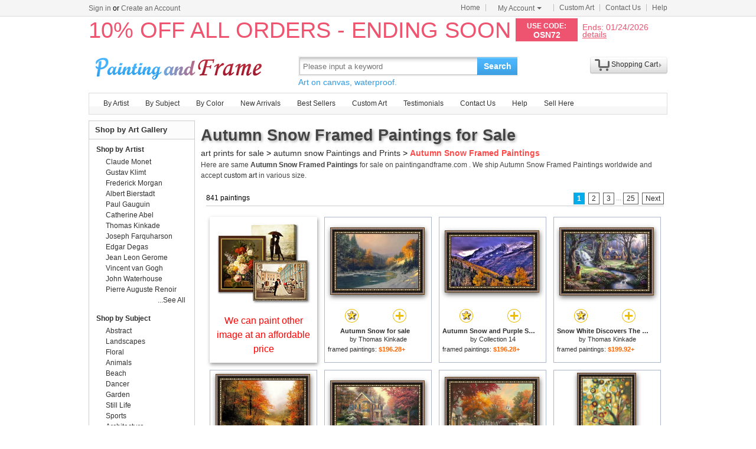

--- FILE ---
content_type: text/html; Charset=utf-8
request_url: https://paintingandframe.com/art/autumn+snow/framed+paintings
body_size: 6350
content:
<!doctype html><html><head><meta http-equiv="Content-Type" content="text/html; charset=utf-8"><meta http-equiv="X-UA-Compatible" content="IE=edge,chrome=1"><title>Autumn Snow Framed Paintings for Sale - Art Prints for Sale</title><meta name="description" content="Autumn Snow Framed Paintings for sale. Shop your favorite Autumn Snow Framed Paintings at payable price. Click to see autumn snow paintings and frames from thousands of available designs."><meta name="keywords" content="Autumn Snow Framed Paintings,autumn snow prints,autumn snow paintings,autumn snow,framed"><link rel="canonical" href="https://paintingandframe.com/art/autumn+snow/framed+paintings"><link rel="alternate" media="only screen and (max-width: 640px)" href="https://paintingandframe.com/m/art/autumn+snow/framed+paintings"><link rel="stylesheet" href="/css/css.css" /></head><body><div id="site-nav"><div id="site-nav-bd"><p id="login-info"></p><ul class="quick-menu"><li class="home"><a href="/">Home</a></li><li class="item"><div class="menu myct"><a class="menu-hd" href="/myaccount.html" rel="nofollow">My Account<b></b></a><div class="menu-bd"><div class="menu-bd-panel"><div><p><a href="/myorder.html" rel="nofollow">Order History</a></p><p><a href="/myfav.html" rel="nofollow">My Favorites</a></p></div></div></div></div></li><li class="item"><a href="/custompainting/">Custom Art<b></b></a></li><li class="item"><a href="/contact.html">Contact Us<b></b></a></li><li class="last"><a href="/help.html">Help</a></li></ul></div></div><div style="display:none" id="promo-container"></div><div id="header"><div class="h_logo"><h2><a href="/">Art Prints For Sale</a></h2></div><div class="h_right"><div class="searchbox" style="width:372px"><form method="get" action="/search.html" onsubmit="return check();" style="z-index:-1" id="searchForm"><fieldset class="searchbox_search"><input id="q" name="q" value="" maxlength="150" style="width:295px" class="input" type="search" autocomplete="off" placeholder="Please input a keyword" x-webkit-speech="x-webkit-speech" x-webkit-grammar="builtin:translate" lang="en"><button type="submit" id="btnSearch">Search</button></fieldset></form><div style="color:#339be1;font-size:14px">Art on canvas, waterproof.</div></div><div style="float:left;margin-top:20px;margin-left:15px"><g:plusone href="http://paintingandframe.com/"></g:plusone></div><div id="spcc"><div id="settleup"><dl class=""><dt class="ld"><s><span id="shopping-amount"></span></s><a href="/cart.html">Shopping Cart</a><b></b></dt><dd><div class="prompt">Your shopping cart is empty.</div></dd></dl></div></div></div></div><div class="mainnav"><ul id="navlist"><li><a href="/byartist.html">By Artist</a><ul><li><a href="/artist/claude_monet.html">Claude Monet</a></li><li><a href="/artist/gustav_klimt.html">Gustav Klimt</a></li><li><a href="/artist/frederick_morgan.html">Frederick Morgan</a></li><li><a href="/artist/albert_bierstadt.html">Albert Bierstadt</a></li><li><a href="/artist/Paul_Gauguin.html">Paul Gauguin</a></li><li><a href="/artist/catherine_abel.html">Catherine Abel</a></li><li><a href="/artist/thomas_kinkade.html">Thomas Kinkade</a></li><li><a href="/artist/joseph_farquharson.html">Joseph Farquharson</a></li><li><a href="/artist/edgar_degas.html">Edgar Degas</a></li><li><a href="/artist/jean_leon_gerome.html">Jean Leon Gerome</a></li><li><a href="/artist/vincent_van_gogh.html">Vincent van Gogh</a></li><li><a href="/artist/john_william_waterhouse.html">John Waterhouse</a></li><li><a href="/artist/pierre_auguste_renoir.html">Pierre Auguste Renoir</a></li><li style="float:right"><a href="/byartist.html" style="color:#2f92ff">... More artists</a></li></ul></li><li><a href="/bysubject.html">By Subject</a><ul><li><a href="/art-prints/abstract_paintings.html">Abstract</a></li><li><a href="/art-prints/landscapes_paintings.html">Landscapes</a></li><li><a href="/art-prints/floral_paintings.html">Floral</a></li><li><a href="/art-prints/beach_paintings.html">Beach</a></li><li><a href="/art-prints/dancer_paintings.html">Dancer</a></li><li><a href="/art-prints/garden_paintings.html">Garden</a></li><li><a href="/art-prints/sports_paintings.html">Sports</a></li><li><a href="/art-prints/architecture_paintings.html">Architecture</a></li><li style="float:right"><a href="/bysubject.html" style="color:#2f92ff">... More subjects</a></li></ul></li><li><a href="/bycolor.html">By Color</a><ul><li><a href="/bycolor.html?art=red" title="Red">Red</a></li><li><a href="/bycolor.html?art=green" title="Green">Green</a></li><li><a href="/bycolor.html?art=blue" title="Blue">Blue</a></li><li><a href="/bycolor.html?art=olive" title="Olive">Olive</a></li><li><a href="/bycolor.html?art=yellow" title="Yellow">Yellow</a></li><li><a href="/bycolor.html?art=gold" title="Gold">Gold</a></li><li><a href="/bycolor.html?art=gray" title="Gray">Gray</a></li><li><a href="/bycolor.html?art=orange" title="Orange">Orange</a></li><li><a href="/bycolor.html?art=burgundy" title="Burgundy">Burgundy</a></li><li><a href="/bycolor.html?art=brown" title="Brown">Brown</a></li><li><a href="/bycolor.html?art=colorful" title="Colorful">Colorful</a></li><li><a href="/bycolor.html?art=cyan" title="Cyan">Cyan</a></li><li style="float:right"><a href="/bycolor.html" style="color:#2f92ff">... More Colors</a></li></ul></li><li><a href="/newarrivals.html">New Arrivals</a></li><li><a href="/bestsellers.html">Best Sellers</a></li><li><a href="/custompainting/" target="_blank">Custom Art</a></li><li><a href="/testimonials.html">Testimonials</a></li><li><a href="/contact.html">Contact Us</a></li><li><a href="/help.html">Help</a></li><li><a href="/login.html" rel="nofollow">Sell Here</a></li></ul></div><div class="clr"></div><div id="content"><div class="col-main"><div style="padding:5px 0 5px 0;" id="srinfo"><h1>Autumn Snow Framed Paintings for Sale</h1><p style="font-size:14px;"><a href="/">art prints for sale</a> &gt; <a href="/art/autumn+snow/all">autumn snow Paintings and Prints</a> &gt; <b style="color:#FF4A4A">Autumn Snow Framed Paintings</b></p><p style='font-size:12px;padding-bottom:5px;color:#444'>Here are same <b>Autumn Snow Framed Paintings</b> for sale on paintingandframe.com . We ship Autumn Snow Framed Paintings worldwide and accept <a href="/custompainting/">custom art</a> in various size.</p></div><div style="border:0;margin-left: 3px;"><div id="CatProArea"><ul class="list-pager"><table width='100%' style='border-bottom:1px solid #ccc;'><tr><td width=330>841 paintings</td><td align=right><b>1</b> <a href="/art/autumn+snow/framed+paintings?page=2">2</a> <a href="/art/autumn+snow/framed+paintings?page=3">3</a> <font color='#888888'>...</font><a href="/art/autumn+snow/framed+paintings?page=25">25</a> <a href="/art/autumn+snow/framed+paintings?page=2" title='next page'>Next</a></td></tr></table></ul><ul class="prolist"><li class="fca"><div style='padding-top:10px;'><a href="/custompainting/" title='Custom Art' target=_blank><img src="/img/customart.jpg" /></a></div><div style='margin:10px'><a href="/custompainting/" target=_blank>We can paint other image at an affordable price</a></div></li><li class='item hProduct'><span class="pic"><a href="/buy/thomas_kinkade_autumn_snow_framed_paint-9625.html"><img src="/img/loading.gif" data-original="/images-framed/thomas-kinkade-autumn-snow-M-9625.jpg" alt="Autumn Snow Framed Paintings - Autumn Snow by Thomas Kinkade" title="Autumn Snow Framed Paintings - Autumn Snow by Thomas Kinkade" class='photo' /></a></span><p><span><a href="javascript:addfav(9625);" rel="nofollow"><img src="/img/icon_small_favourites.gif" title="add to favorites"></a></span><a href="/prints/thomas_kinkade_autumn_snow-9625.html"><img src="/img/icon_small_details.gif" title="See more details"></a></p><dl><dt><a href="/prints/thomas_kinkade_autumn_snow-9625.html" class='url fn'><b>Autumn Snow for sale</b></a> by <a href="/artist/thomas_kinkade.html" class='category'>Thomas Kinkade</a></dt><dd>framed paintings: <b class='price'>$196.28+</b></dd></dl></li><li class='item hProduct'><span class="pic"><a href="/buy/collection_14_autumn_snow_and_purple_skies_framed_paint-46565.html"><img src="/img/loading.gif" data-original="/images-framed/collection-14-autumn-snow-and-purple-skies-M-46565.jpg" alt="Autumn Snow Framed Paintings - Autumn Snow and Purple Skies by Collection 14" title="Autumn Snow Framed Paintings - Autumn Snow and Purple Skies by Collection 14" class='photo' /></a></span><p><span><a href="javascript:addfav(46565);" rel="nofollow"><img src="/img/icon_small_favourites.gif" title="add to favorites"></a></span><a href="/prints/collection_14_autumn_snow_and_purple_skies-46565.html"><img src="/img/icon_small_details.gif" title="See more details"></a></p><dl><dt><a href="/prints/collection_14_autumn_snow_and_purple_skies-46565.html" class='url fn'><b>Autumn Snow and Purple Skies for sale</b></a> by <a href="/artist/collection_14.html" class='category'>Collection 14</a></dt><dd>framed paintings: <b class='price'>$196.28+</b></dd></dl></li><li class='item hProduct'><span class="pic"><a href="/buy/thomas_kinkade_snow_white_discovers_the_cottage_framed_paint-9403.html"><img src="/img/loading.gif" data-original="/images-framed/thomas-kinkade-snow-white-discovers-the-cottage-M-9403.jpg" alt="Autumn Snow Framed Paintings - Snow White Discovers The Cottage by Thomas Kinkade" title="Autumn Snow Framed Paintings - Snow White Discovers The Cottage by Thomas Kinkade" class='photo' /></a></span><p><span><a href="javascript:addfav(9403);" rel="nofollow"><img src="/img/icon_small_favourites.gif" title="add to favorites"></a></span><a href="/prints/thomas_kinkade_snow_white_discovers_the_cottage-9403.html"><img src="/img/icon_small_details.gif" title="See more details"></a></p><dl><dt><a href="/prints/thomas_kinkade_snow_white_discovers_the_cottage-9403.html" class='url fn'><b>Snow White Discovers The Cottage for sale</b></a> by <a href="/artist/thomas_kinkade.html" class='category'>Thomas Kinkade</a></dt><dd>framed paintings: <b class='price'>$199.92+</b></dd></dl></li><li class='item hProduct'><span class="pic"><a href="/buy/thomas_kinkade_autumn_lane_framed_paint-9617.html"><img src="/img/loading.gif" data-original="/images-framed/thomas-kinkade-autumn-lane-M-9617.jpg" alt="Autumn Snow Framed Paintings - Autumn Lane by Thomas Kinkade" title="Autumn Snow Framed Paintings - Autumn Lane by Thomas Kinkade" class='photo' /></a></span><p><span><a href="javascript:addfav(9617);" rel="nofollow"><img src="/img/icon_small_favourites.gif" title="add to favorites"></a></span><a href="/prints/thomas_kinkade_autumn_lane-9617.html"><img src="/img/icon_small_details.gif" title="See more details"></a></p><dl><dt><a href="/prints/thomas_kinkade_autumn_lane-9617.html" class='url fn'><b>Autumn Lane for sale</b></a> by <a href="/artist/thomas_kinkade.html" class='category'>Thomas Kinkade</a></dt><dd>framed paintings: <b class='price'>$196.28+</b></dd></dl></li><li class='item hProduct'><span class="pic"><a href="/buy/thomas_kinkade_victorian_autumn_framed_paint-9596.html"><img src="/img/loading.gif" data-original="/images-framed/thomas-kinkade-victorian-autumn-M-9596.jpg" alt="Autumn Snow Framed Paintings - Victorian Autumn by Thomas Kinkade" title="Autumn Snow Framed Paintings - Victorian Autumn by Thomas Kinkade" class='photo' /></a></span><p><span><a href="javascript:addfav(9596);" rel="nofollow"><img src="/img/icon_small_favourites.gif" title="add to favorites"></a></span><a href="/prints/thomas_kinkade_victorian_autumn-9596.html"><img src="/img/icon_small_details.gif" title="See more details"></a></p><dl><dt><a href="/prints/thomas_kinkade_victorian_autumn-9596.html" class='url fn'><b>Victorian Autumn for sale</b></a> by <a href="/artist/thomas_kinkade.html" class='category'>Thomas Kinkade</a></dt><dd>framed paintings: <b class='price'>$196.28+</b></dd></dl></li><li class='item hProduct'><span class="pic"><a href="/buy/thomas_kinkade_autumn_on_mackinac_island_framed_paint-9457.html"><img src="/img/loading.gif" data-original="/images-framed/thomas-kinkade-autumn-on-mackinac-island-M-9457.jpg" alt="Autumn Snow Framed Paintings - Autumn on Mackinac Island by Thomas Kinkade" title="Autumn Snow Framed Paintings - Autumn on Mackinac Island by Thomas Kinkade" class='photo' /></a></span><p><span><a href="javascript:addfav(9457);" rel="nofollow"><img src="/img/icon_small_favourites.gif" title="add to favorites"></a></span><a href="/prints/thomas_kinkade_autumn_on_mackinac_island-9457.html"><img src="/img/icon_small_details.gif" title="See more details"></a></p><dl><dt><a href="/prints/thomas_kinkade_autumn_on_mackinac_island-9457.html" class='url fn'><b>Autumn on Mackinac Island for sale</b></a> by <a href="/artist/thomas_kinkade.html" class='category'>Thomas Kinkade</a></dt><dd>framed paintings: <b class='price'>$196.28+</b></dd></dl></li><li class='item hProduct'><span class="pic"><a href="/buy/jennifer_lommers_tree_of_life_in_autumn_framed_paint-22016.html"><img src="/img/loading.gif" data-original="/images-framed/jennifer-lommers-tree-of-life-in-autumn-M-22016.jpg" alt="Autumn Snow Framed Paintings - Tree of Life in Autumn by Jennifer Lommers" title="Autumn Snow Framed Paintings - Tree of Life in Autumn by Jennifer Lommers" class='photo' /></a></span><p><span><a href="javascript:addfav(22016);" rel="nofollow"><img src="/img/icon_small_favourites.gif" title="add to favorites"></a></span><a href="/prints/jennifer_lommers_tree_of_life_in_autumn-22016.html"><img src="/img/icon_small_details.gif" title="See more details"></a></p><dl><dt><a href="/prints/jennifer_lommers_tree_of_life_in_autumn-22016.html" class='url fn'><b>Tree of Life in Autumn for sale</b></a> by <a href="/artist/jennifer_lommers.html" class='category'>Jennifer Lommers</a></dt><dd>framed paintings: <b class='price'>$196.28+</b></dd></dl></li><li class='item hProduct'><span class="pic"><a href="/buy/claude_monet_train_in_the_snow_or_the_locomotive_framed_paint-360.html"><img src="/img/loading.gif" data-original="/images-framed/claude-monet-train-in-the-snow-or-the-locomotive-M-360.jpg" alt="Autumn Snow Framed Paintings - Train in the Snow or The Locomotive by Claude Monet" title="Autumn Snow Framed Paintings - Train in the Snow or The Locomotive by Claude Monet" class='photo' /></a></span><p><span><a href="javascript:addfav(360);" rel="nofollow"><img src="/img/icon_small_favourites.gif" title="add to favorites"></a></span><a href="/prints/claude_monet_train_in_the_snow_or_the_locomotive-360.html"><img src="/img/icon_small_details.gif" title="See more details"></a></p><dl><dt><a href="/prints/claude_monet_train_in_the_snow_or_the_locomotive-360.html" class='url fn'><b>Train in the Snow or The Locomotive for sale</b></a> by <a href="/artist/claude_monet.html" class='category'>Claude Monet</a></dt><dd>framed paintings: <b class='price'>$196.28+</b></dd></dl></li><li class='item hProduct'><span class="pic"><a href="/buy/marion_rose_abstract_autumn_ii_framed_paint-17504.html"><img src="/img/loading.gif" data-original="/images-framed/marion-rose-abstract-autumn-ii-M-17504.jpg" alt="Autumn Snow Framed Paintings - Abstract Autumn II by Marion Rose" title="Autumn Snow Framed Paintings - Abstract Autumn II by Marion Rose" class='photo' /></a></span><p><span><a href="javascript:addfav(17504);" rel="nofollow"><img src="/img/icon_small_favourites.gif" title="add to favorites"></a></span><a href="/prints/marion_rose_abstract_autumn_ii-17504.html"><img src="/img/icon_small_details.gif" title="See more details"></a></p><dl><dt><a href="/prints/marion_rose_abstract_autumn_ii-17504.html" class='url fn'><b>Abstract Autumn II for sale</b></a> by <a href="/artist/marion_rose.html" class='category'>Marion Rose</a></dt><dd>framed paintings: <b class='price'>$196.28+</b></dd></dl></li><li class='item hProduct'><span class="pic"><a href="/buy/marion_rose_autumn_jewels_framed_paint-17526.html"><img src="/img/loading.gif" data-original="/images-framed/marion-rose-autumn-jewels-M-17526.jpg" alt="Autumn Snow Framed Paintings - Autumn Jewels by Marion Rose" title="Autumn Snow Framed Paintings - Autumn Jewels by Marion Rose" class='photo' /></a></span><p><span><a href="javascript:addfav(17526);" rel="nofollow"><img src="/img/icon_small_favourites.gif" title="add to favorites"></a></span><a href="/prints/marion_rose_autumn_jewels-17526.html"><img src="/img/icon_small_details.gif" title="See more details"></a></p><dl><dt><a href="/prints/marion_rose_autumn_jewels-17526.html" class='url fn'><b>Autumn Jewels for sale</b></a> by <a href="/artist/marion_rose.html" class='category'>Marion Rose</a></dt><dd>framed paintings: <b class='price'>$196.28+</b></dd></dl></li><li class='item hProduct'><span class="pic"><a href="/buy/pol_ledent_autumn_flowers_framed_paint-11765.html"><img src="/img/loading.gif" data-original="/images-framed/pol-ledent-autumn-flowers-M-11765.jpg" alt="Autumn Snow Framed Paintings - Autumn flowers by Pol Ledent" title="Autumn Snow Framed Paintings - Autumn flowers by Pol Ledent" class='photo' /></a></span><p><span><a href="javascript:addfav(11765);" rel="nofollow"><img src="/img/icon_small_favourites.gif" title="add to favorites"></a></span><a href="/prints/pol_ledent_autumn_flowers-11765.html"><img src="/img/icon_small_details.gif" title="See more details"></a></p><dl><dt><a href="/prints/pol_ledent_autumn_flowers-11765.html" class='url fn'><b>Autumn flowers for sale</b></a> by <a href="/artist/pol_ledent.html" class='category'>Pol Ledent</a></dt><dd>framed paintings: <b class='price'>$196.28+</b></dd></dl></li><li class='item hProduct'><span class="pic"><a href="/buy/catherine_abel_autumn_zephyr_framed_paint-4854.html"><img src="/img/loading.gif" data-original="/images-framed/catherine-abel-autumn-zephyr-M-4854.jpg" alt="Autumn Snow Framed Paintings - Autumn Zephyr by Catherine Abel" title="Autumn Snow Framed Paintings - Autumn Zephyr by Catherine Abel" class='photo' /></a></span><p><span><a href="javascript:addfav(4854);" rel="nofollow"><img src="/img/icon_small_favourites.gif" title="add to favorites"></a></span><a href="/prints/catherine_abel_autumn_zephyr-4854.html"><img src="/img/icon_small_details.gif" title="See more details"></a></p><dl><dt><a href="/prints/catherine_abel_autumn_zephyr-4854.html" class='url fn'><b>Autumn Zephyr for sale</b></a> by <a href="/artist/catherine_abel.html" class='category'>Catherine Abel</a></dt><dd>framed paintings: <b class='price'>$196.28+</b></dd></dl></li><li class='item hProduct'><span class="pic"><a href="/buy/joseph_farquharson_sheep_in_the_snow_framed_paint-3848.html"><img src="/img/loading.gif" data-original="/images-framed/joseph-farquharson-sheep-in-the-snow-M-3848.jpg" alt="Autumn Snow Framed Paintings - Sheep in the Snow by Joseph Farquharson" title="Autumn Snow Framed Paintings - Sheep in the Snow by Joseph Farquharson" class='photo' /></a></span><p><span><a href="javascript:addfav(3848);" rel="nofollow"><img src="/img/icon_small_favourites.gif" title="add to favorites"></a></span><a href="/prints/joseph_farquharson_sheep_in_the_snow-3848.html"><img src="/img/icon_small_details.gif" title="See more details"></a></p><dl><dt><a href="/prints/joseph_farquharson_sheep_in_the_snow-3848.html" class='url fn'><b>Sheep in the Snow for sale</b></a> by <a href="/artist/joseph_farquharson.html" class='category'>Joseph Farquharson</a></dt><dd>framed paintings: <b class='price'>$196.28+</b></dd></dl></li><li class='item hProduct'><span class="pic"><a href="/buy/pieter_the_elder_bruegel_hunters_in_the_snow_framed_paint-3797.html"><img src="/img/loading.gif" data-original="/images-framed/pieter-the-elder-bruegel-hunters-in-the-snow-M-3797.jpg" alt="Autumn Snow Framed Paintings - Hunters in the Snow by Pieter the Elder Bruegel" title="Autumn Snow Framed Paintings - Hunters in the Snow by Pieter the Elder Bruegel" class='photo' /></a></span><p><span><a href="javascript:addfav(3797);" rel="nofollow"><img src="/img/icon_small_favourites.gif" title="add to favorites"></a></span><a href="/prints/pieter_the_elder_bruegel_hunters_in_the_snow-3797.html"><img src="/img/icon_small_details.gif" title="See more details"></a></p><dl><dt><a href="/prints/pieter_the_elder_bruegel_hunters_in_the_snow-3797.html" class='url fn'><b>Hunters in the Snow for sale</b></a> by <a href="/artist/pieter_the_elder_bruegel.html" class='category'>Pieter the Elder Bruegel</a></dt><dd>framed paintings: <b class='price'>$196.28+</b></dd></dl></li><li class='item hProduct'><span class="pic"><a href="/buy/andrew_wyeth_autumn_cornfield_october_1_1950_framed_paint-14871.html"><img src="/img/loading.gif" data-original="/images-framed/andrew-wyeth-autumn-cornfield-october-1-1950-M-14871.jpg" alt="Autumn Snow Framed Paintings - Autumn Cornfield October 1 1950 by andrew wyeth" title="Autumn Snow Framed Paintings - Autumn Cornfield October 1 1950 by andrew wyeth" class='photo' /></a></span><p><span><a href="javascript:addfav(14871);" rel="nofollow"><img src="/img/icon_small_favourites.gif" title="add to favorites"></a></span><a href="/prints/andrew_wyeth_autumn_cornfield_october_1_1950-14871.html"><img src="/img/icon_small_details.gif" title="See more details"></a></p><dl><dt><a href="/prints/andrew_wyeth_autumn_cornfield_october_1_1950-14871.html" class='url fn'><b>Autumn Cornfield October 1 1950 for sale</b></a> by <a href="/artist/andrew_wyeth.html" class='category'>andrew wyeth</a></dt><dd>framed paintings: <b class='price'>$196.28+</b></dd></dl></li><li class='item hProduct'><span class="pic"><a href="/buy/joseph_farquharson_snow_covered_fields_with_sheep_framed_paint-3849.html"><img src="/img/loading.gif" data-original="/images-framed/joseph-farquharson-snow-covered-fields-with-sheep-M-3849.jpg" alt="Autumn Snow Framed Paintings - Snow Covered Fields with Sheep by Joseph Farquharson" title="Autumn Snow Framed Paintings - Snow Covered Fields with Sheep by Joseph Farquharson" class='photo' /></a></span><p><span><a href="javascript:addfav(3849);" rel="nofollow"><img src="/img/icon_small_favourites.gif" title="add to favorites"></a></span><a href="/prints/joseph_farquharson_snow_covered_fields_with_sheep-3849.html"><img src="/img/icon_small_details.gif" title="See more details"></a></p><dl><dt><a href="/prints/joseph_farquharson_snow_covered_fields_with_sheep-3849.html" class='url fn'><b>Snow Covered Fields with Sheep for sale</b></a> by <a href="/artist/joseph_farquharson.html" class='category'>Joseph Farquharson</a></dt><dd>framed paintings: <b class='price'>$196.28+</b></dd></dl></li><li class='item hProduct'><span class="pic"><a href="/buy/thomas_kinkade_autumn_at_ashley's_cottage_framed_paint-9520.html"><img src="/img/loading.gif" data-original="/images-framed/thomas-kinkade-autumn-at-ashley's-cottage-M-9520.jpg" alt="Autumn Snow Framed Paintings - Autumn at Ashley's Cottage by Thomas Kinkade" title="Autumn Snow Framed Paintings - Autumn at Ashley's Cottage by Thomas Kinkade" class='photo' /></a></span><p><span><a href="javascript:addfav(9520);" rel="nofollow"><img src="/img/icon_small_favourites.gif" title="add to favorites"></a></span><a href="/prints/thomas_kinkade_autumn_at_ashley's_cottage-9520.html"><img src="/img/icon_small_details.gif" title="See more details"></a></p><dl><dt><a href="/prints/thomas_kinkade_autumn_at_ashley's_cottage-9520.html" class='url fn'><b>Autumn at Ashley's Cottage for sale</b></a> by <a href="/artist/thomas_kinkade.html" class='category'>Thomas Kinkade</a></dt><dd>framed paintings: <b class='price'>$196.28+</b></dd></dl></li><li class='item hProduct'><span class="pic"><a href="/buy/marion_rose_abstract_autumn_iii_framed_paint-17505.html"><img src="/img/loading.gif" data-original="/images-framed/marion-rose-abstract-autumn-iii-M-17505.jpg" alt="Autumn Snow Framed Paintings - Abstract Autumn III by Marion Rose" title="Autumn Snow Framed Paintings - Abstract Autumn III by Marion Rose" class='photo' /></a></span><p><span><a href="javascript:addfav(17505);" rel="nofollow"><img src="/img/icon_small_favourites.gif" title="add to favorites"></a></span><a href="/prints/marion_rose_abstract_autumn_iii-17505.html"><img src="/img/icon_small_details.gif" title="See more details"></a></p><dl><dt><a href="/prints/marion_rose_abstract_autumn_iii-17505.html" class='url fn'><b>Abstract Autumn III for sale</b></a> by <a href="/artist/marion_rose.html" class='category'>Marion Rose</a></dt><dd>framed paintings: <b class='price'>$196.28+</b></dd></dl></li><li class='item hProduct'><span class="pic"><a href="/buy/marion_rose_autumn_riches_framed_paint-17530.html"><img src="/img/loading.gif" data-original="/images-framed/marion-rose-autumn-riches-M-17530.jpg" alt="Autumn Snow Framed Paintings - Autumn Riches by Marion Rose" title="Autumn Snow Framed Paintings - Autumn Riches by Marion Rose" class='photo' /></a></span><p><span><a href="javascript:addfav(17530);" rel="nofollow"><img src="/img/icon_small_favourites.gif" title="add to favorites"></a></span><a href="/prints/marion_rose_autumn_riches-17530.html"><img src="/img/icon_small_details.gif" title="See more details"></a></p><dl><dt><a href="/prints/marion_rose_autumn_riches-17530.html" class='url fn'><b>Autumn Riches for sale</b></a> by <a href="/artist/marion_rose.html" class='category'>Marion Rose</a></dt><dd>framed paintings: <b class='price'>$196.28+</b></dd></dl></li><li class='item hProduct'><span class="pic"><a href="/buy/albert_bierstadt_rainy_day_in_autumn_framed_paint-2222.html"><img src="/img/loading.gif" data-original="/images-framed/albert-bierstadt-rainy-day-in-autumn-M-2222.jpg" alt="Autumn Snow Framed Paintings - Rainy Day in Autumn by Albert Bierstadt" title="Autumn Snow Framed Paintings - Rainy Day in Autumn by Albert Bierstadt" class='photo' /></a></span><p><span><a href="javascript:addfav(2222);" rel="nofollow"><img src="/img/icon_small_favourites.gif" title="add to favorites"></a></span><a href="/prints/albert_bierstadt_rainy_day_in_autumn-2222.html"><img src="/img/icon_small_details.gif" title="See more details"></a></p><dl><dt><a href="/prints/albert_bierstadt_rainy_day_in_autumn-2222.html" class='url fn'><b>Rainy Day in Autumn for sale</b></a> by <a href="/artist/albert_bierstadt.html" class='category'>Albert Bierstadt</a></dt><dd>framed paintings: <b class='price'>$196.28+</b></dd></dl></li><li class='item hProduct'><span class="pic"><a href="/buy/richard_de_wolfe_snow_day_framed_paint-20317.html"><img src="/img/loading.gif" data-original="/images-framed/richard-de-wolfe-snow-day-M-20317.jpg" alt="Autumn Snow Framed Paintings - Snow Day by Richard De Wolfe" title="Autumn Snow Framed Paintings - Snow Day by Richard De Wolfe" class='photo' /></a></span><p><span><a href="javascript:addfav(20317);" rel="nofollow"><img src="/img/icon_small_favourites.gif" title="add to favorites"></a></span><a href="/prints/richard_de_wolfe_snow_day-20317.html"><img src="/img/icon_small_details.gif" title="See more details"></a></p><dl><dt><a href="/prints/richard_de_wolfe_snow_day-20317.html" class='url fn'><b>Snow Day for sale</b></a> by <a href="/artist/richard_de_wolfe.html" class='category'>Richard De Wolfe</a></dt><dd>framed paintings: <b class='price'>$196.28+</b></dd></dl></li><li class='item hProduct'><span class="pic"><a href="/buy/thomas_kinkade_gardens_beyond_autumn_gate_framed_paint-9579.html"><img src="/img/loading.gif" data-original="/images-framed/thomas-kinkade-gardens-beyond-autumn-gate-M-9579.jpg" alt="Autumn Snow Framed Paintings - Gardens Beyond Autumn Gate by Thomas Kinkade" title="Autumn Snow Framed Paintings - Gardens Beyond Autumn Gate by Thomas Kinkade" class='photo' /></a></span><p><span><a href="javascript:addfav(9579);" rel="nofollow"><img src="/img/icon_small_favourites.gif" title="add to favorites"></a></span><a href="/prints/thomas_kinkade_gardens_beyond_autumn_gate-9579.html"><img src="/img/icon_small_details.gif" title="See more details"></a></p><dl><dt><a href="/prints/thomas_kinkade_gardens_beyond_autumn_gate-9579.html" class='url fn'><b>Gardens Beyond Autumn Gate for sale</b></a> by <a href="/artist/thomas_kinkade.html" class='category'>Thomas Kinkade</a></dt><dd>framed paintings: <b class='price'>$196.28+</b></dd></dl></li><li class='item hProduct'><span class="pic"><a href="/buy/georgia_o'keeffe_lake_george_autumn_framed_paint-16345.html"><img src="/img/loading.gif" data-original="/images-framed/georgia-o'keeffe-lake-george-autumn-M-16345.jpg" alt="Autumn Snow Framed Paintings - Lake George Autumn by Georgia O'keeffe" title="Autumn Snow Framed Paintings - Lake George Autumn by Georgia O'keeffe" class='photo' /></a></span><p><span><a href="javascript:addfav(16345);" rel="nofollow"><img src="/img/icon_small_favourites.gif" title="add to favorites"></a></span><a href="/prints/georgia_o'keeffe_lake_george_autumn-16345.html"><img src="/img/icon_small_details.gif" title="See more details"></a></p><dl><dt><a href="/prints/georgia_o'keeffe_lake_george_autumn-16345.html" class='url fn'><b>Lake George Autumn for sale</b></a> by <a href="/artist/georgia_o_keeffe.html" class='category'>Georgia O'keeffe</a></dt><dd>framed paintings: <b class='price'>$196.28+</b></dd></dl></li><li class='item hProduct'><span class="pic"><a href="/buy/georgia_o'keeffe_autumn_leaves_framed_paint-16284.html"><img src="/img/loading.gif" data-original="/images-framed/georgia-o'keeffe-autumn-leaves-M-16284.jpg" alt="Autumn Snow Framed Paintings - Autumn Leaves by Georgia O'keeffe" title="Autumn Snow Framed Paintings - Autumn Leaves by Georgia O'keeffe" class='photo' /></a></span><p><span><a href="javascript:addfav(16284);" rel="nofollow"><img src="/img/icon_small_favourites.gif" title="add to favorites"></a></span><a href="/prints/georgia_o'keeffe_autumn_leaves-16284.html"><img src="/img/icon_small_details.gif" title="See more details"></a></p><dl><dt><a href="/prints/georgia_o'keeffe_autumn_leaves-16284.html" class='url fn'><b>Autumn Leaves for sale</b></a> by <a href="/artist/georgia_o_keeffe.html" class='category'>Georgia O'keeffe</a></dt><dd>framed paintings: <b class='price'>$196.28+</b></dd></dl></li><li class='item hProduct'><span class="pic"><a href="/buy/catherine_abel_autumn_ruby_framed_paint-4853.html"><img src="/img/loading.gif" data-original="/images-framed/catherine-abel-autumn-ruby-M-4853.jpg" alt="Autumn Snow Framed Paintings - Autumn Ruby by Catherine Abel" title="Autumn Snow Framed Paintings - Autumn Ruby by Catherine Abel" class='photo' /></a></span><p><span><a href="javascript:addfav(4853);" rel="nofollow"><img src="/img/icon_small_favourites.gif" title="add to favorites"></a></span><a href="/prints/catherine_abel_autumn_ruby-4853.html"><img src="/img/icon_small_details.gif" title="See more details"></a></p><dl><dt><a href="/prints/catherine_abel_autumn_ruby-4853.html" class='url fn'><b>Autumn Ruby for sale</b></a> by <a href="/artist/catherine_abel.html" class='category'>Catherine Abel</a></dt><dd>framed paintings: <b class='price'>$196.28+</b></dd></dl></li><li class='item hProduct'><span class="pic"><a href="/buy/anthony_butera_snow_west_village_new_york_city_framed_paint-21597.html"><img src="/img/loading.gif" data-original="/images-framed/anthony-butera-snow-west-village-new-york-city-M-21597.jpg" alt="Autumn Snow Framed Paintings - Snow West Village New York City by Anthony Butera" title="Autumn Snow Framed Paintings - Snow West Village New York City by Anthony Butera" class='photo' /></a></span><p><span><a href="javascript:addfav(21597);" rel="nofollow"><img src="/img/icon_small_favourites.gif" title="add to favorites"></a></span><a href="/prints/anthony_butera_snow_west_village_new_york_city-21597.html"><img src="/img/icon_small_details.gif" title="See more details"></a></p><dl><dt><a href="/prints/anthony_butera_snow_west_village_new_york_city-21597.html" class='url fn'><b>Snow West Village New York City for sale</b></a> by <a href="/artist/anthony_butera.html" class='category'>Anthony Butera</a></dt><dd>framed paintings: <b class='price'>$196.28+</b></dd></dl></li><li class='item hProduct'><span class="pic"><a href="/buy/thomas_kinkade_the_autumn_gate_framed_paint-9590.html"><img src="/img/loading.gif" data-original="/images-framed/thomas-kinkade-the-autumn-gate-M-9590.jpg" alt="Autumn Snow Framed Paintings - The Autumn Gate by Thomas Kinkade" title="Autumn Snow Framed Paintings - The Autumn Gate by Thomas Kinkade" class='photo' /></a></span><p><span><a href="javascript:addfav(9590);" rel="nofollow"><img src="/img/icon_small_favourites.gif" title="add to favorites"></a></span><a href="/prints/thomas_kinkade_the_autumn_gate-9590.html"><img src="/img/icon_small_details.gif" title="See more details"></a></p><dl><dt><a href="/prints/thomas_kinkade_the_autumn_gate-9590.html" class='url fn'><b>The Autumn Gate for sale</b></a> by <a href="/artist/thomas_kinkade.html" class='category'>Thomas Kinkade</a></dt><dd>framed paintings: <b class='price'>$196.28+</b></dd></dl></li><li class='item hProduct'><span class="pic"><a href="/buy/alfred_sisley_snow_at_louveciennes_framed_paint-2933.html"><img src="/img/loading.gif" data-original="/images-framed/alfred-sisley-snow-at-louveciennes-M-2933.jpg" alt="Autumn Snow Framed Paintings - Snow at Louveciennes by Alfred Sisley" title="Autumn Snow Framed Paintings - Snow at Louveciennes by Alfred Sisley" class='photo' /></a></span><p><span><a href="javascript:addfav(2933);" rel="nofollow"><img src="/img/icon_small_favourites.gif" title="add to favorites"></a></span><a href="/prints/alfred_sisley_snow_at_louveciennes-2933.html"><img src="/img/icon_small_details.gif" title="See more details"></a></p><dl><dt><a href="/prints/alfred_sisley_snow_at_louveciennes-2933.html" class='url fn'><b>Snow at Louveciennes for sale</b></a> by <a href="/artist/alfred_sisley.html" class='category'>Alfred Sisley</a></dt><dd>framed paintings: <b class='price'>$196.28+</b></dd></dl></li><li class='item hProduct'><span class="pic"><a href="/buy/leonid_afremov_autumn_rain_framed_paint-17184.html"><img src="/img/loading.gif" data-original="/images-framed/leonid-afremov-autumn-rain-M-17184.jpg" alt="Autumn Snow Framed Paintings - Autumn Rain by Leonid Afremov" title="Autumn Snow Framed Paintings - Autumn Rain by Leonid Afremov" class='photo' /></a></span><p><span><a href="javascript:addfav(17184);" rel="nofollow"><img src="/img/icon_small_favourites.gif" title="add to favorites"></a></span><a href="/prints/leonid_afremov_autumn_rain-17184.html"><img src="/img/icon_small_details.gif" title="See more details"></a></p><dl><dt><a href="/prints/leonid_afremov_autumn_rain-17184.html" class='url fn'><b>Autumn Rain for sale</b></a> by <a href="/artist/leonid_afremov.html" class='category'>Leonid Afremov</a></dt><dd>framed paintings: <b class='price'>$196.28+</b></dd></dl></li><li class='item hProduct'><span class="pic"><a href="/buy/georgia_o'keeffe_a_black_bird_with_snow_covered_red_hills_framed_paint-16277.html"><img src="/img/loading.gif" data-original="/images-framed/georgia-o'keeffe-a-black-bird-with-snow-covered-red-hills-M-16277.jpg" alt="Autumn Snow Framed Paintings - A Black Bird with Snow Covered Red Hills by Georgia O'keeffe" title="Autumn Snow Framed Paintings - A Black Bird with Snow Covered Red Hills by Georgia O'keeffe" class='photo' /></a></span><p><span><a href="javascript:addfav(16277);" rel="nofollow"><img src="/img/icon_small_favourites.gif" title="add to favorites"></a></span><a href="/prints/georgia_o'keeffe_a_black_bird_with_snow_covered_red_hills-16277.html"><img src="/img/icon_small_details.gif" title="See more details"></a></p><dl><dt><a href="/prints/georgia_o'keeffe_a_black_bird_with_snow_covered_red_hills-16277.html" class='url fn'><b>A Black Bird with Snow Covered Red Hills for sale</b></a> by <a href="/artist/georgia_o_keeffe.html" class='category'>Georgia O'keeffe</a></dt><dd>framed paintings: <b class='price'>$196.28+</b></dd></dl></li><li class='item hProduct'><span class="pic"><a href="/buy/paul_gauguin_breton_village_under_snow_framed_paint-2986.html"><img src="/img/loading.gif" data-original="/images-framed/paul-gauguin-breton-village-under-snow-M-2986.jpg" alt="Autumn Snow Framed Paintings - Breton village under snow by Paul Gauguin" title="Autumn Snow Framed Paintings - Breton village under snow by Paul Gauguin" class='photo' /></a></span><p><span><a href="javascript:addfav(2986);" rel="nofollow"><img src="/img/icon_small_favourites.gif" title="add to favorites"></a></span><a href="/prints/paul_gauguin_breton_village_under_snow-2986.html"><img src="/img/icon_small_details.gif" title="See more details"></a></p><dl><dt><a href="/prints/paul_gauguin_breton_village_under_snow-2986.html" class='url fn'><b>Breton village under snow for sale</b></a> by <a href="/artist/paul_gauguin.html" class='category'>Paul Gauguin</a></dt><dd>framed paintings: <b class='price'>$196.28+</b></dd></dl></li><li class='item hProduct'><span class="pic"><a href="/buy/thomas_kinkade_the_blessings_of_autumn_framed_paint-9682.html"><img src="/img/loading.gif" data-original="/images-framed/thomas-kinkade-the-blessings-of-autumn-M-9682.jpg" alt="Autumn Snow Framed Paintings - The Blessings of Autumn by Thomas Kinkade" title="Autumn Snow Framed Paintings - The Blessings of Autumn by Thomas Kinkade" class='photo' /></a></span><p><span><a href="javascript:addfav(9682);" rel="nofollow"><img src="/img/icon_small_favourites.gif" title="add to favorites"></a></span><a href="/prints/thomas_kinkade_the_blessings_of_autumn-9682.html"><img src="/img/icon_small_details.gif" title="See more details"></a></p><dl><dt><a href="/prints/thomas_kinkade_the_blessings_of_autumn-9682.html" class='url fn'><b>The Blessings of Autumn for sale</b></a> by <a href="/artist/thomas_kinkade.html" class='category'>Thomas Kinkade</a></dt><dd>framed paintings: <b class='price'>$196.28+</b></dd></dl></li><li class='item hProduct'><span class="pic"><a href="/buy/collection_2_white_as_snow_framed_paint-17891.html"><img src="/img/loading.gif" data-original="/images-framed/collection-2-white-as-snow-M-17891.jpg" alt="Autumn Snow Framed Paintings - White As Snow by Collection 2" title="Autumn Snow Framed Paintings - White As Snow by Collection 2" class='photo' /></a></span><p><span><a href="javascript:addfav(17891);" rel="nofollow"><img src="/img/icon_small_favourites.gif" title="add to favorites"></a></span><a href="/prints/collection_2_white_as_snow-17891.html"><img src="/img/icon_small_details.gif" title="See more details"></a></p><dl><dt><a href="/prints/collection_2_white_as_snow-17891.html" class='url fn'><b>White As Snow for sale</b></a> by <a href="/artist/collection_2.html" class='category'>Collection 2</a></dt><dd>framed paintings: <b class='price'>$196.28+</b></dd></dl></li><li class='item hProduct'><span class="pic"><a href="/buy/leonid_afremov_autumn_forest_framed_paint-17180.html"><img src="/img/loading.gif" data-original="/images-framed/leonid-afremov-autumn-forest-M-17180.jpg" alt="Autumn Snow Framed Paintings - Autumn Forest by Leonid Afremov" title="Autumn Snow Framed Paintings - Autumn Forest by Leonid Afremov" class='photo' /></a></span><p><span><a href="javascript:addfav(17180);" rel="nofollow"><img src="/img/icon_small_favourites.gif" title="add to favorites"></a></span><a href="/prints/leonid_afremov_autumn_forest-17180.html"><img src="/img/icon_small_details.gif" title="See more details"></a></p><dl><dt><a href="/prints/leonid_afremov_autumn_forest-17180.html" class='url fn'><b>Autumn Forest for sale</b></a> by <a href="/artist/leonid_afremov.html" class='category'>Leonid Afremov</a></dt><dd>framed paintings: <b class='price'>$196.28+</b></dd></dl></li><li class='item hProduct'><span class="pic"><a href="/buy/thomas_kinkade_the_autumn_gate_canvas_classic_framed_paint-9620.html"><img src="/img/loading.gif" data-original="/images-framed/thomas-kinkade-the-autumn-gate-canvas-classic-M-9620.jpg" alt="Autumn Snow Framed Paintings - The Autumn Gate - Canvas Classic by Thomas Kinkade" title="Autumn Snow Framed Paintings - The Autumn Gate - Canvas Classic by Thomas Kinkade" class='photo' /></a></span><p><span><a href="javascript:addfav(9620);" rel="nofollow"><img src="/img/icon_small_favourites.gif" title="add to favorites"></a></span><a href="/prints/thomas_kinkade_the_autumn_gate_canvas_classic-9620.html"><img src="/img/icon_small_details.gif" title="See more details"></a></p><dl><dt><a href="/prints/thomas_kinkade_the_autumn_gate_canvas_classic-9620.html" class='url fn'><b>The Autumn Gate - Canvas Classic for sale</b></a> by <a href="/artist/thomas_kinkade.html" class='category'>Thomas Kinkade</a></dt><dd>framed paintings: <b class='price'>$196.28+</b></dd></dl></li></ul><ul class="list-pager"><table width='100%' style='border-top:1px solid #ccc;'><tr><td width=330>841 paintings</td><td align=right><b>1</b> <a href="/art/autumn+snow/framed+paintings?page=2">2</a> <a href="/art/autumn+snow/framed+paintings?page=3">3</a> <font color='#888888'>...</font><a href="/art/autumn+snow/framed+paintings?page=25">25</a> <a href="/art/autumn+snow/framed+paintings?page=2" title='next page'>Next</a></td></tr></table></ul></div><div style="clear:both;text-align:left;padding:5px;">Related Tags: <a href="/art/autumn+snow/all">autumn snow paintings and prints</a>, <a href="/art/autumn+snow/prints">autumn snow prints</a>, <a href="/art/autumn+snow/canvas+prints">autumn snow canvas prints</a>, <a href="/art/autumn+snow/paintings">autumn snow paintings</a>, <a href="/art/autumn+snow/canvas+paintings">autumn snow canvas paintings</a>, <a href="/art/autumn/framed+paintings">autumn framed paintings</a>, <a href="/art/snow/framed+paintings">snow framed paintings</a>, <a href="/art/thomas+kinkade/framed+paintings">thomas kinkade framed paintings</a>, <a href="/art/collection+14/framed+paintings">collection 14 framed paintings</a>, <a href="/art/thomas+kinkade/framed+paintings">thomas kinkade framed paintings</a>, <a href="/art/thomas+kinkade/framed+paintings">thomas kinkade framed paintings</a>, <a href="/art/thomas+kinkade/framed+paintings">thomas kinkade framed paintings</a>, <a href="/art/thomas+kinkade/framed+paintings">thomas kinkade framed paintings</a>, <a href="/art/autumn+snow/framed+paintings">autumn snow framed paintings</a>, <a href="/art/autumn+snow+and+purple+skies/framed+paintings">autumn snow and purple skies framed paintings</a>, <a href="/art/snow+white+discovers+the+cottage/framed+paintings">snow white discovers the cottage framed paintings</a>, <a href="/art/autumn+lane/framed+paintings">autumn lane framed paintings</a>, <a href="/art/victorian+autumn/framed+paintings">victorian autumn framed paintings</a>, <a href="/art/autumn+on+mackinac+island/framed+paintings">autumn on mackinac island framed paintings</a></div></div></div><div class="col-sub"><div class="box"><div class="box_tt"><h2>Shop by Art Gallery</h2></div><div class="box_con"><dl><dt><a href="/byartist.html">Shop by Artist</a></dt><dd><a href="/artist/claude_monet.html">Claude Monet</a></dd><dd><a href="/artist/gustav_klimt.html">Gustav Klimt</a></dd><dd><a href="/artist/frederick_morgan.html">Frederick Morgan</a></dd><dd><a href="/artist/albert_bierstadt.html">Albert Bierstadt</a></dd><dd><a href="/artist/Paul_Gauguin.html">Paul Gauguin</a></dd><dd><a href="/artist/catherine_abel.html">Catherine Abel</a></dd><dd><a href="/artist/thomas_kinkade.html">Thomas Kinkade</a></dd><dd><a href="/artist/joseph_farquharson.html">Joseph Farquharson</a></dd><dd><a href="/artist/edgar_degas.html">Edgar Degas</a></dd><dd><a href="/artist/jean_leon_gerome.html">Jean Leon Gerome</a></dd><dd><a href="/artist/vincent_van_gogh.html">Vincent van Gogh</a></dd><dd><a href="/artist/john_william_waterhouse.html">John Waterhouse</a></dd><dd><a href="/artist/pierre_auguste_renoir.html">Pierre Auguste Renoir</a></dd><dd class="more"><a href="/byartist.html">...See All</a></dd></dl><dl><dt><a href="/bysubject.html">Shop by Subject</a></dt><dd><a href="/art-prints/abstract_paintings.html">Abstract</a></dd><dd><a href="/art-prints/landscapes_paintings.html">Landscapes</a></dd><dd><a href="/art-prints/floral_paintings.html">Floral</a></dd><dd><a href="/art-prints/animals_paintings.html">Animals</a></dd><dd><a href="/art-prints/beach_paintings.html">Beach</a></dd><dd><a href="/art-prints/dancer_paintings.html">Dancer</a></dd><dd><a href="/art-prints/garden_paintings.html">Garden</a></dd><dd><a href="/art-prints/still_Life_paintings.html">Still Life</a></dd><dd><a href="/art-prints/sports_paintings.html">Sports</a></dd><dd><a href="/art-prints/architecture_paintings.html">Architecture</a></dd><dd class="more"><a href="/bysubject.html">...See All</a></dd></dl></div></div></div></div><div class="clr"></div><div id="footer"><img src="/img/credit-cards.gif" /><div>&copy;2026 paintingandframe.com All Right reserved.</div></div><script src="/js/jq.js"></script><script src="/js/js.1127.js"></script></body></html>

--- FILE ---
content_type: text/html; charset=utf-8
request_url: https://accounts.google.com/o/oauth2/postmessageRelay?parent=https%3A%2F%2Fpaintingandframe.com&jsh=m%3B%2F_%2Fscs%2Fabc-static%2F_%2Fjs%2Fk%3Dgapi.lb.en.2kN9-TZiXrM.O%2Fd%3D1%2Frs%3DAHpOoo_B4hu0FeWRuWHfxnZ3V0WubwN7Qw%2Fm%3D__features__
body_size: 160
content:
<!DOCTYPE html><html><head><title></title><meta http-equiv="content-type" content="text/html; charset=utf-8"><meta http-equiv="X-UA-Compatible" content="IE=edge"><meta name="viewport" content="width=device-width, initial-scale=1, minimum-scale=1, maximum-scale=1, user-scalable=0"><script src='https://ssl.gstatic.com/accounts/o/2580342461-postmessagerelay.js' nonce="c4jcbZjeapv09DLk7TpGtA"></script></head><body><script type="text/javascript" src="https://apis.google.com/js/rpc:shindig_random.js?onload=init" nonce="c4jcbZjeapv09DLk7TpGtA"></script></body></html>

--- FILE ---
content_type: application/javascript
request_url: https://paintingandframe.com/js/js.1127.js
body_size: 14057
content:
function loadjs(e,t){var o,n=document.getElementsByTagName("script")[0];document.getElementById(t)||((o=document.createElement("script")).async=!0,o.id=t,o.src=e,n.parentNode.insertBefore(o,n))}function imgerr(e){e.onerror=null,$(e).off("error").attr("src","/img/err.gif")}function sendref(){var e=new storage("l"),t=e.get("uuid"),o=Cookie.getCookie("uuid");t?(window.rlsc=t!=o,Cookie.setCookie("uuid",t,365)):o&&e.set("uuid",t=o);var n,i,a,r=!1;0<=(a=document.location.search).toLowerCase().indexOf("gclid=")?(i=document.location.pathname+a,r=!0):(i=document.referrer)?(-1==(n=i.indexOf(document.domain))||8<n)&&-1==i.toLowerCase().indexOf("mail")&&(r=!0):i="directly|"+document.location.pathname+a,i=parseInt((new Date).getTime()/1e3)+"|"+(new Date).getTimezoneOffset()+"|"+i,e.ok?(e.get("ref.n")&&!r||(e.set("ref.n",i),e.get("ref.o")||e.set("ref.o",i)),Cookie.setCookie("phref",e.get("ref.n"),2)):Cookie.getCookie("phref")&&!r||Cookie.setCookie("phref",i,365)}window.onerror=function(){return!0},$(document).ready(function(){var e=$("#back2Top");0==e.length&&(e=$('<div id="back2Top" style="display:none;position:fixed;bottom:90px;right:25px;width:50px;height:50px;background:url(/img/gotop.png) #DDE1E5; box-shadow:2px 2px 5px #d3d6da;cursor: pointer;"></div>').appendTo("body")),e.click(function(){$("html, body").animate({scrollTop:0},"fast")}),$(window).on("scroll",function(){120<=$(this).scrollTop()?e.fadeIn("slow"):e.fadeOut("slow")}),$("#navlist").jdd(),Cookie.getCookie("show_uname")?$("#login-info").html('<a href="/myaccount.html">hi, '+Cookie.getCookie("show_uname").replace("+"," ")+"</a>"):$("#login-info").html('<span class="user-nick"><a href="/login.html">Sign in</a> or <a href="/register.html">Create an Account</a></span>'),$.fn.imgload&&$("img[data-original]").on("error",function(){imgerr(this)}).imgload(),sendref(),MCART.DATA_Amount&&($("#settleup s").eq(0).addClass("shopping"),$("#shopping-amount").html(MCART.DATA_Amount)),$("#settleup dl").Jdropdown({delay:200},function(){MCART.FN_Refresh()})});var Cookie={dn:function(){try{var e=document.domain.split(".");return 1==e.length?"":"domain="+(2<e.length?e[e.length-2]+"."+e[e.length-1]:document.domain)+"; "}catch(e){return""}},setCookie:function(e,t,o){if(o){var n=new Date;n.setTime(n.getTime()+parseInt(24*o*60*60*1e3)),document.cookie=e+"="+escape(t)+"; path=/; "+this.dn()+"expires="+n.toGMTString()}else document.cookie=e+"="+escape(t)+"; path=/; "+this.dn()},getCookie:function(e){var t=document.cookie.match(new RegExp("(^| |&)"+e.replace(/_/,"(?:_|%5F)")+"=([^;]*)(;|&|$)"));return null!=t?unescape(t[2]):null},clearCookie:function(e){Cookie.getCookie(e)&&(document.cookie=e+"=; path=/; "+this.dn()+"expires=Fri, 02-Jan-1970 00:00:00 GMT")}};function storage(e){var t=this,o="s"==e?window.sessionStorage:window.localStorage;t.ok=!!o,t.get=function(e){if(o)return o.getItem(e)},t.set=function(e,t){o&&(o[e]=t)},t.remove=function(e){o&&o.removeItem(e)},t.clear=function(){o&&o.clear()}}function addfav(e){$.get("/myfav.html",{action:"a-add",id:e},function(e){var t='<p style="line-height:50px"><a href="/login.html" target=new><u>Sign in</u></a> or <a href="/register.html" target=new><u>Create an Account</u></a> to collect art.</p>';"ok."==e&&(t='<div style="display:block;font-size:14px;height:50px">You have successfully added a favorite.</div><div style="display:block;float:right;padding-right:20px"><a href="/myfav.html" target="_blank"><u>View Your Favorites</u></a> <input type="button" onclick="$(\'#jdg_addfav\').find(\'.jdg-close\').click();"value="Close" class=button></div>'),jdg({id:"jdg_addfav",width:280,height:130,title:"Add to favorites",content:t})})}function jdg(e){e=$.extend({},{id:"jdg",width:500,height:330,zIndex:9999,title:"",content:""},e);var t=$("#"+e.id),o=$("#jdg-maskBg");0==t.length&&(t=$('<div id="'+e.id+'" style="clear:both;display:none;position:absolute;background-color:#fff;border:1px solid #666;box-shadow: 0 3px 26px #222; z-index:'+e.zIndex+';"><div style="background-color:#BDC6CD;width:100%;line-height:28px;height:28px;"><div style="padding-left:10px;" class="jdg-title"></div><a class="jdg-close" style="position:absolute;padding:0;top:4px;right:4px;width:21px;height:21px;line-height:21px;font-size:18px;text-align: center;text-shadow:0 1px 0;text-decoration:none;outline:none;" href="javascript://;">×</a></div><div class="jdg-mian" style="padding:10px;"></div></div>').appendTo("body")),0==o.length&&(o=$('<div id="jdg-maskBg" style="position:absolute;left:0;top:0;width:100%;height:100%;background-color:#000;filter:Alpha(Opacity=60);opacity:0.6;z-index:'+(e.zIndex-1)+';"></div>').appendTo("body"));function n(){t.fadeOut("fast"),o.hide()}t.find(".jdg-close").click(function(){n()}),t.find(".jdg-title").html(e.title),t.find(".jdg-mian").html(e.content),o.css({width:$(document).width(),height:$(document).height()}).show().click(function(){n()}),t.css({width:e.width,height:e.height,top:$(document).scrollTop()+($(window).height()-e.height)/2,left:($(window).width()-e.width)/2}).fadeIn()}function toggleHeaderCart(){var e=$("#header").height(),t=$("#header").offset(),o=$("#spcc");null==t&&(t=0),t.top+e<$(window).scrollTop()?o.hasClass("fixed")||(o.hide(),o.addClass("fixed"),o.slideDown("fast")):o.hasClass("fixed")&&o.removeClass("fixed")}function showTop(){$("#Tab_top").addClass("dropbox_tigger_on"),$("#List_top").show()}function hideTop(){$("#Tab_top").removeClass("dropbox_tigger_on"),$("#List_top").hide()}$(window).load(function(){var e,t,o,n,i,a,r,d,s;$("a[href*=#]").click(function(){if(location.pathname.replace(/^\//,"")==this.pathname.replace(/^\//,"")&&location.hostname==this.hostname){var e=$(this.hash);if((e=e.length&&e||$("[name="+this.hash.slice(1)+"]")).length){var t=e.offset().top;return(window.opera?"CSS1Compat"==document.compatMode?$("html"):$("body"):$("html,body")).animate({scrollTop:t},"slow"),!1}}}),(e=new Date).setDate(e.getDate()+7),t=e.getMonth(),o=e.getDate(),11==t&&o<24&&$("#searchForm").next().html("Art on canvas, waterproof, may arrive by Dec "+o+", "+e.getFullYear()),n=window,i=document,a="script",r="ga",n.GoogleAnalyticsObject=r,n.ga=n.ga||function(){(n.ga.q=n.ga.q||[]).push(arguments)},n.ga.l=1*new Date,d=i.createElement(a),s=i.getElementsByTagName(a)[0],d.async=1,d.src="//www.google-analytics.com/analytics.js",s.parentNode.insertBefore(d,s),ga("create","UA-41642040-1","paintingandframe.com"),ga("send","pageview"),loadjs("https://apis.google.com/js/plusone.js","ggps-jssdk")}),document.oncontextmenu=function(){if(null!=event)return"textarea"!=event.srcElement.tagName.toLowerCase()&&"input"!=event.srcElement.tagName.toLowerCase()?event.returnValue=!1:(event.stopPropagation?event.stopPropagation():(event.cancelBubble=!0,event.returnValue=!0),!0)},$(document).ready(function(){toggleHeaderCart(),$(window).scroll(function(){toggleHeaderCart()}),$(window).resize(function(){toggleHeaderCart()})}),function(d){d.fn.Jdropdown=function(e,i){if(this.length){"function"==typeof e&&(i=e,e={});var a=d.extend({event:"mouseover",current:"hover",delay:0},e||{}),r="mouseover"==a.event?"mouseout":"mouseleave";d.each(this,function(){var t=null,o=null,n=!1;d(this).bind(a.event,function(){if(n)clearTimeout(o);else{var e=d(this);t=setTimeout(function(){e.addClass(a.current),n=!0,i&&i(e)},a.delay)}}).bind(r,function(){if(n){var e=d(this);o=setTimeout(function(){e.removeClass(a.current),n=!1},a.delay)}else clearTimeout(t)})})}}}(jQuery),function(n){n.fn.jdd=function(e){var o=n.extend({},n.fn.jdd.defaults,e);return this.each(function(){var e=n(this),t=e.children("li:has("+o.smt+")");e.css("z-index",51).parents().each(function(e){"relative"==n(this).css("position")&&n(this).css("z-index",e+52)}),t.children(o.smt).css("z-index",50),over=function(){return n(this).addClass("open").children(o.smt).animate(o.show,300),!1},out=function(){return n(this).removeClass("open").children(o.smt).animate(o.hide,200),!1},n().hoverIntent?t.hoverIntent({interval:50,over:over,timeout:100,out:out}).children(o.smt).hide():t.hover(over,out).children(o.smt).hide()})},n.fn.jdd.defaults={smt:"ul",show:{height:"show",opacity:"0.95"},hide:{opacity:"hide"}}}(jQuery);var MCART={DATA_Cookie:"cartSum",DATA_Amount:Cookie.getCookie("cartSum")||0,URL_Serv:"/miniCart.html",TPL_Iframe:'<iframe scrolling="no" frameborder="0" marginheight="0" marginwidth="0" id="settleup-iframe"></iframe>',TPL_NoGoods:'<div class="prompt">Your shopping cart is empty.</div>',FN_BindEvents:function(){var o=this;$("#settleup-content .delete").on("click",function(){var e=$(this).attr("data-id").split("|"),t={method:$(this).attr("data-type"),cartId:e[0]};return e&&$.ajax({url:MCART.URL_Serv,data:t,dataType:"jsonp",jsonpCallback:"mnccb",success:function(e){e.Result&&o.FN_Refresh()}}),!1})},FN_Refresh:function(){var d=$("#settleup dl").find("dd").eq(0);$.ajax({url:MCART.URL_Serv,data:{method:"GetCart"},dataType:"jsonp",jsonpCallback:"mnccb",beforeSend:function(e){d.html("<div class='prompt'><img src='/img/loading.gif'> loading...</div>")},success:function(e){!function(e){var t=e.Cart,o=t.Items,n=o.length,i="",a="";if(0<n){i+='<ul id="mcart-sigle">',a=o[0];for(var r=0;r<n;a=o[++r])i+='<li><div class="p-img fl"><a href="'+a.ProUrl+'" target="_blank"><img src="'+a.ImgUrl+'" width="50" height="50" alt=""></a></div><div class="p-name fl"><a href="'+a.ProUrl+'" title="'+a.Name+'" target="_blank">'+a.Name+"</a><p>"+a.desc+'</p></div><div class="p-detail fr ar"><span class="p-price"><strong>$'+a.PromotionPrice+"</strong>×"+a.Num+'</span><br><a class="delete" data-id="'+a.Id+'" data-type="RemoveProduct" href="#delete">Delete</a></div></li>';d.html('<div id="settleup-content"><div class="smt"><h4 class="fl">YOUR SHOPPING CART</h4></div><div class="smc"></div><div class="smb ar"><b>'+t.Num+"</b>Item(s),  Total: <strong>USD($) "+t.TotalPrice+'</strong><br><a href="/cart.html" title="SHOPPING CART" id="btn-payforgoods">SHOPPING CART</a></div></div>'),d.find("#settleup-content .smc").html(i),$("#settleup s").eq(0).addClass("shopping"),$("#shopping-amount").html(t.Num)}else d.html(MCART.TPL_NoGoods);MCART.FN_BindEvents()}(e)}}),MCART.DATA_Amount=Cookie.getCookie(MCART.DATA_Cookie),MCART.DATA_Amount&&$("#shopping-amount").html(MCART.DATA_Amount)}};$(document).ready(function(){$.getJSON("/getpromo.html",function(e){e.pcode&&$("#promo-container").html("<div class='promo-title'>"+e.drate+(9<e.drate.length?"":" OFF ALL ORDERS - ENDING SOON")+"</div><div class='promo-code'>Use code:<br><span oncontextmenu='event.cancelBubble=true;event.returnValue=true'>"+e.pcode+"</span></div><div style='font-size:14px;text-align:left;padding:10px 8px 0' title='The date and time are based on Pacific time'>Ends: "+e.ends+'</div><div style=\'cursor:pointer;float:left;font-size:14px;padding:2px 0 0;line-height:5px;text-decoration:underline\' onclick=\'jdg({"id":"promodetails","width":300,"height":120,"title":"","content":"Promotion applies to order total include shipping. This offer expires '+e.ends+" at 11:59 PM in Pacific time zone.\"})'>details</div>").slideDown("slow")})}),function(d,n,i,s){var l=d(n);d.fn.imgload=function(e){function t(){var t=0;a.each(function(){var e=d(this);if(!r.skip_invisible||e.is(":visible"))if(d.abovethetop(this,r)||d.leftofbegin(this,r));else if(d.belowthefold(this,r)||d.rightoffold(this,r)){if(++t>r.failure_limit)return!1}else e.trigger("appear"),t=0})}var o,a=this,r={threshold:0,failure_limit:0,event:"scroll",effect:"fadeIn",container:n,data_attribute:"original",skip_invisible:!1,appear:null,load:null,placeholder:"[data-uri]"};return e&&(s!==e.failurelimit&&(e.failure_limit=e.failurelimit,delete e.failurelimit),s!==e.effectspeed&&(e.effect_speed=e.effectspeed,delete e.effectspeed),d.extend(r,e)),o=r.container===s||r.container===n?l:d(r.container),0===r.event.indexOf("scroll")&&o.bind(r.event,function(){return t()}),this.each(function(){var n=this,i=d(n);n.loaded=!1,i.attr("src")!==s&&!1!==i.attr("src")||!i.is("img")||i.attr("src",r.placeholder),i.one("appear",function(){if(!this.loaded){if(r.appear){var e=a.length;r.appear.call(n,e,r)}d("<img onerror=imgerr(this) />").bind("load",function(){var e=i.attr("data-"+r.data_attribute);i.hide(),i.is("img")?i.attr("src",e):i.css("background-image","url('"+e+"')"),i[r.effect](r.effect_speed),n.loaded=!0;var t=d.grep(a,function(e){return!e.loaded});if(a=d(t),r.load){var o=a.length;r.load.call(n,o,r)}}).attr("src",i.attr("data-"+r.data_attribute))}}),0!==r.event.indexOf("scroll")&&i.bind(r.event,function(){n.loaded||i.trigger("appear")})}),l.bind("resize",function(){t()}),/(?:iphone|ipod|ipad).*os 5/gi.test(navigator.appVersion)&&l.bind("pageshow",function(e){e.originalEvent&&e.originalEvent.persisted&&a.each(function(){d(this).trigger("appear")})}),d(i).ready(function(){t()}),this},d.belowthefold=function(e,t){return(t.container===s||t.container===n?(n.innerHeight?n.innerHeight:l.height())+l.scrollTop():d(t.container).offset().top+d(t.container).height())<=d(e).offset().top-t.threshold},d.rightoffold=function(e,t){return(t.container===s||t.container===n?l.width()+l.scrollLeft():d(t.container).offset().left+d(t.container).width())<=d(e).offset().left-t.threshold},d.abovethetop=function(e,t){return(t.container===s||t.container===n?l.scrollTop():d(t.container).offset().top)>=d(e).offset().top+t.threshold+d(e).height()},d.leftofbegin=function(e,t){return(t.container===s||t.container===n?l.scrollLeft():d(t.container).offset().left)>=d(e).offset().left+t.threshold+d(e).width()},d.inviewport=function(e,t){return!(d.rightoffold(e,t)||d.leftofbegin(e,t)||d.belowthefold(e,t)||d.abovethetop(e,t))},d.extend(d.expr[":"],{"below-the-fold":function(e){return d.belowthefold(e,{threshold:0})},"above-the-top":function(e){return!d.belowthefold(e,{threshold:0})},"right-of-screen":function(e){return d.rightoffold(e,{threshold:0})},"left-of-screen":function(e){return!d.rightoffold(e,{threshold:0})},"in-viewport":function(e){return d.inviewport(e,{threshold:0})},"above-the-fold":function(e){return!d.belowthefold(e,{threshold:0})},"right-of-fold":function(e){return d.rightoffold(e,{threshold:0})},"left-of-fold":function(e){return!d.rightoffold(e,{threshold:0})}})}(jQuery,window,document);